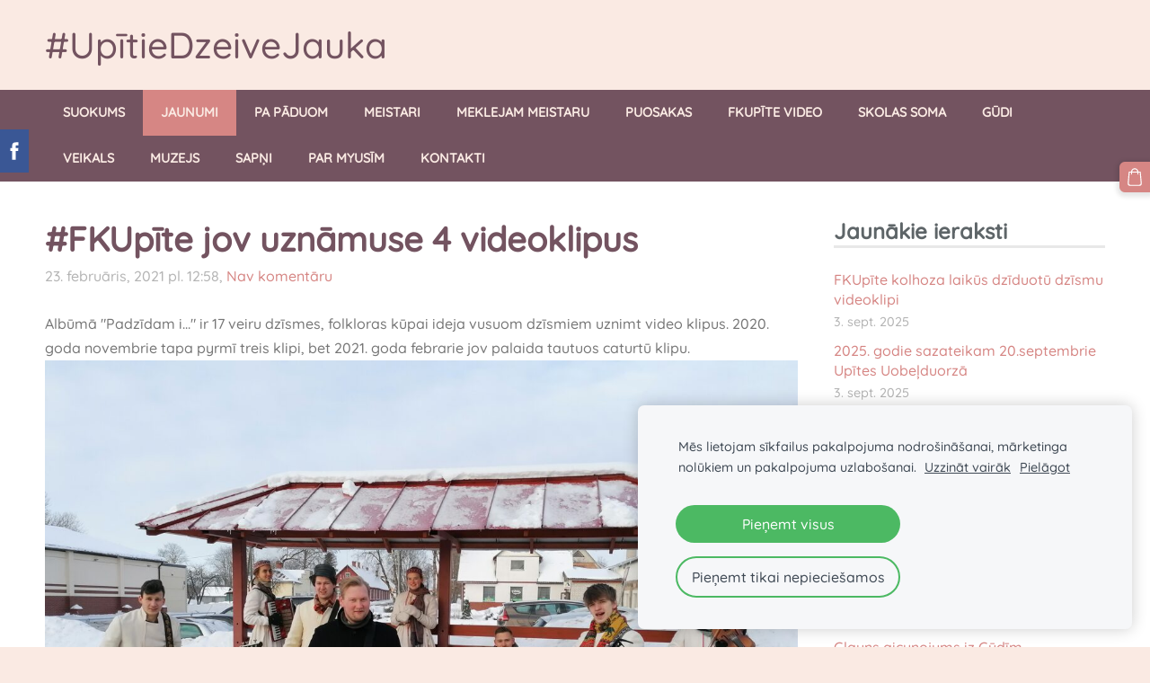

--- FILE ---
content_type: text/html; charset=UTF-8
request_url: https://www.upite.lv/jaunumi/params/post/2639377/fkupite-jov-uznamuse-4-videoklipus
body_size: 6296
content:
<!doctype html>

<html lang="lv">

    <head>

        <title>#FKUpīte jov uznāmuse 4 videoklipus - Jaunumi - UpītieDzeiveJauka</title>

    <meta name="description" content="Albūmā &amp;quot;Padzīdam i...&amp;quot; ir 17 veiru dzīsmes, folkloras kūpai ideja vusuom dzīsmiem uznimt video klipus. 2020. goda novembrie tapa pyrmī treis klipi, bet 2021. goda febrarie jov palaida tautuos caturtū" />

    <link rel="canonical" href="https://www.upite.lv/jaunumi/params/post/2639377/fkupite-jov-uznamuse-4-videoklipus">

    <meta name="twitter:card" content="summary" />
            <meta property="og:title" content="#FKUpīte jov uznāmuse 4 videoklipus" />
            <meta property="og:description" content="Albūmā &quot;Padzīdam i...&quot; ir 17 veiru dzīsmes, folkloras kūpai ideja vusuom dzīsmiem uznimt video klipus. 2020. goda novembrie tapa pyrmī treis klipi, bet 2021. goda febrarie jov palaida tautuos caturtū" />
            <meta property="og:image" content="https://site-849143.mozfiles.com/files/849143/medium/Filmesanas_process_3.jpg" />
    


        <meta charset="utf-8" />
        <meta name="viewport" content="width=device-width,initial-scale=1.0,maximum-scale=1.0" />

        <link href="https://dss4hwpyv4qfp.cloudfront.net/designs/_shared/fonts/?family=Roboto:400,300,300italic|Roboto+Slab:400,400italic,300,300italic,700,700italic&subset=latin,latin-ext,cyrillic" rel="stylesheet" type="text/css">
        <link rel="stylesheet" href="https://dss4hwpyv4qfp.cloudfront.net/designs/_shared/css/layout-shared.css?v=2.559" type="text/css" />
        <link rel="stylesheet" href="https://dss4hwpyv4qfp.cloudfront.net/designs/_shared/css/legacy-v1.css?v=2.559" type="text/css" />
        <link rel="stylesheet" href="https://dss4hwpyv4qfp.cloudfront.net/designs/fusion-green/css/layout.css?v=2.559" type="text/css" />
        <link rel="stylesheet" href="https://dss4hwpyv4qfp.cloudfront.net/designs/fusion-green/css/editable.css?v=2.559" type="text/css" />

        <link href="/favicon.png?1" rel="shortcut icon">
<link href="/favicon.png?1" rel="apple-touch-icon">        
            <link rel="stylesheet" href="https://dss4hwpyv4qfp.cloudfront.net/libs/js/fancybox3/jquery.fancybox.min.css?v=2.559" type="text/css" />
                <script src="https://dss4hwpyv4qfp.cloudfront.net/libs/js/jquery/2.2.4/jquery.min.js" ></script>
            <script src="https://dss4hwpyv4qfp.cloudfront.net/libs/js/fancybox3/jquery.fancybox.min.js?v=2.559" defer></script>
            <script src="https://dss4hwpyv4qfp.cloudfront.net/libs/js/bannerplay/jquery.bannerplay.js?v=2.559" defer></script>
            <script src="https://dss4hwpyv4qfp.cloudfront.net/libs/js/responsivevideos/jquery.responsivevideos.js?v=2.559" defer></script>
            <script src="https://dss4hwpyv4qfp.cloudfront.net/designs/_shared/js/bookings.js?v=2.559" defer></script>
            <script src="https://dss4hwpyv4qfp.cloudfront.net/designs/_shared/js/designfx.js?v=2.559" defer></script>
            <script src="https://dss4hwpyv4qfp.cloudfront.net/libs/js/mozlive.js?v=2.559" ></script>
                <link rel="alternate" href="https://www.upite.lv/jaunumi/rss/" type="application/rss+xml" title="UpītieDzeiveJauka - Jaunumi" />
            <link rel="alternate" href="https://www.upite.lv/pa-paduom/rss/" type="application/rss+xml" title="UpītieDzeiveJauka - Pa Pāduom" />
            <link rel="alternate" href="https://www.upite.lv/meklejam-meistaru/rss/" type="application/rss+xml" title="UpītieDzeiveJauka - Meklejam Meistaru" />
            <link rel="alternate" href="https://www.upite.lv/puosakas/rss/" type="application/rss+xml" title="UpītieDzeiveJauka - Puosakas" />
            <link rel="alternate" href="https://www.upite.lv/fkupite-video/rss/" type="application/rss+xml" title="UpītieDzeiveJauka - FKUpīte video" />
            <link rel="alternate" href="https://www.upite.lv/gudi/rss/" type="application/rss+xml" title="UpītieDzeiveJauka - Gūdi" />
        <script>var FRONTEND_CDN = 'https://dss4hwpyv4qfp.cloudfront.net';</script>


    
    
    <!-- Cookie bar -->
    <script src="https://dss4hwpyv4qfp.cloudfront.net/libs/js/cookiebar/cookiebar.js?v=2.559"></script>
    <script>
        $(document).ready(function() {
            cookieBar({
                theme: "light",
                bannerPolicyLink: "",
                language: "lv"
            });
        });
    </script>


    <script src="https://dss4hwpyv4qfp.cloudfront.net/m/localize/menu/lv/?v=2.559" defer></script>
<script src="https://dss4hwpyv4qfp.cloudfront.net/m/localize/cart/lv/?v=2.559" defer></script>
<script src="https://dss4hwpyv4qfp.cloudfront.net/libs/js/component/cart.js?v=2.559" defer></script>
<script src="https://dss4hwpyv4qfp.cloudfront.net/libs/js/component/filter.js?v=2.559" defer></script>

            <script>
                var mozPageMozApi = {"language":"lv","page":"jaunumi"}
            </script>
            


<script>
    function isSmallTouchDevice() {
        return (('ontouchstart' in window) && (window.matchMedia("(max-width: 750px), (max-height: 500px)").matches));
    }
    if (isSmallTouchDevice()) {
        document.documentElement.classList.add('mobile-header');
    }
</script>



                <link href="https://dss4hwpyv4qfp.cloudfront.net/designs/_shared/fonts/?family=Quicksand:500,500italic&v=2.559" rel="stylesheet" />
        <style class="customizer">
                                                                            #top, #submenu li:hover > a, #submenu li.selected > a { background-color :  #faeae3  }
                                                                                                                            #toptext .mz_wysiwyg *, #languages li > a { color :  #735360  }
                                                                                                                            #title .mz_wysiwyg { color :  #735360  }
                                                                                                                            #menubox, #menu, #menu > ul > li > a, #menu ul ul li a:hover, #submenu li.selected > a, #submenu li a:hover { background-color :  #735360  }
                                                                                                                            #menu > ul > li > a, #menu ul ul li a:hover, #submenu li.selected > a, #submenu li a:hover { color :  #faeae3  }
                                                                                                                            #menu > ul > li > a:hover, #menu > ul > li.selected > a, #menu ul ul li a, #submenu a, #languages li.selected > a, #languages li > a:hover { color :  #faeae3  }
                                                                                                                            #menu > ul > li > a:hover, #menu > ul > li.selected > a, #menu ul ul li a, #submenu a, #submenubox, #languages li.selected > a, #languages li > a:hover { background-color :  #d68684  }
                                                                                                                            a, .mz_editable a { color :  #d68684  }
                                                                                                                            a:hover, .mz_editable a:hover { color :  #735360  }
                                                                                                                            .moze-form .moze-formbutton, .moze-button, .moze-button-large { background-color :  #d68684  }
                                                                            .moze-button-large.btn-alt-light { border-color :  #d68684  }
                                                                            .moze-button-large.btn-white, .moze-button.btn-alt, .moze-button-large.btn-alt { color :  #d68684  }
                                                                                                                            .moze-form .moze-formbutton:hover, .moze-button:hover, .moze-button-large:hover { background-color :  #735360  }
                                                                            .moze-button-large.btn-alt-light:hover { border-color :  #735360  }
                                                                            .moze-button-large.btn-white:hover, .moze-button.btn-alt:hover, .moze-button-large.btn-alt:hover { color :  #735360  }
                                                                                                                            .bigbar-h1, .bigbar-h2 { background-color :  hsla(336, 16%, 39%, 0.82)  }
                                                                                                                            .bigbar-h1 .mz_wysiwyg, .bigbar-h2 .mz_wysiwyg { color :  #ffffff  }
                                                                                                                            .mz_editable h1, .mz_editable h1.moze-megatitle, .mz_editable h1 a { color :  #735360  }
                                                                                                                            .mz_editable h2, .sidebox h2 { color :  #5e6568  }
                                                                                                                            .mz_editable h3 { color :  #5e6568  }
                                                                                                                            .section-bg-1 { background-color :  #faeae3  }
                                                                                                                            .section-bg-2 { background-color :  #d68684  }
                                                                                                                            .section-bg-3 { background-color :  #735360  }
                                                                                                                            body { background-color :  #faeae3  }
                                                                                                                            #bottom .mz_wysiwyg { color :  #735360  }
                                                                                                                            #bottom a, #bottom a:hover { color :  #d68684  }
                                                                            #bottom .mz_social a { fill :  #d68684  }
                                                                                                                                                                                                                                                                                                                                                                                                                                                    
        @media (forced-colors: active) {
            :root { --color-header :  Canvas  }
            :root { --color-title :  CanvasText  }
            :root { --color-menu-text :  LinkText  }
            :root { --color-menu-text-selected :  CanvasText  }
            :root { --color-menu-accent :  CanvasText  }
            :root { --color-submenu :  Canvas  }
            :root { --color-submenu-text :  LinkText  }
            :root { --color-submenu-text-selected :  CanvasText  }
            :root { --color-submenu-accent :  CanvasText  }
            :root { --color-link :  LinkText  }
            :root { --color-button :  ButtonFace  }
            :root { --color-button-text :  ButtonText  }
            :root { --color-button-hover :  ButtonFace  }
            :root { --color-button-text-hover :  ButtonText  }
            :root { --color-sidemenu-text :  LinkText  }
            :root { --color-sidemenu-text-hover :  CanvasText  }
            :root { --color-h1 :  CanvasText  }
            :root { --color-h2 :  CanvasText  }
            :root { --color-h3 :  CanvasText  }
            :root { --color-text :  CanvasText  }
            :root { --color-text-strong :  CanvasText  }
            :root { --color-price :  CanvasText  }
            :root { --color-text-highlight :  Canvas  }
            :root { --color-text-border :  CanvasText  }
            :root { --color-background :  Canvas  }
            :root { --color-section-bg-1 :  Canvas  }
            :root { --color-section-bg-2 :  Canvas  }
            :root { --color-section-bg-3 :  Canvas  }
            :root { --color-footer :  Canvas  }
            :root { --color-footer-text :  CanvasText  }
            :root { --color-footer-link :  LinkText  }
            :root { --color-footer-link-hover :  CanvasText  }
            :root { --color-text-1 :  CanvasText  }
            :root { --color-text-1-highlight :  Canvas  }
            :root { --color-text-1-button :  ButtonFace  }
            :root { --color-text-1-button-text :  ButtonText  }
        }

    </style>
    <style class="customizer-fonts">
                                                                                                                                                                                                                                                                                                                                                                                                                                                                                                                                    body, .mz_editable {
                                                                                font-family : Quicksand, Arial, Helvetica, sans-serif;
                                                                                                            font-weight : 400;
                                                                        }
                                                                                                                            #title .mz_wysiwyg {
                                                                                font-family : Quicksand, Arial, Helvetica, sans-serif;
                                                                                                            font-weight : 500;
                                                                                                            font-style : normal;
                                                                                                            letter-spacing : 0;
                                                                        }
                                                                                                                            .mz_editable h1, .mz_editable h1.moze-megatitle {
                                                                                font-family : Quicksand, Arial, Helvetica, sans-serif;
                                                                                                            font-weight : 700;
                                                                                                            letter-spacing : 0;
                                                                        }
                                                                                                                            .mz_editable h2, .sidebox h2 {
                                                                                font-family : Quicksand, Arial, Helvetica, sans-serif;
                                                                                                            font-weight : 700;
                                                                                                            letter-spacing : 0;
                                                                        }
                                                                                                                            .mz_editable h3 {
                                                                                font-family : Quicksand, Arial, Helvetica, sans-serif;
                                                                                                            font-weight : 700;
                                                                                                            letter-spacing : 0;
                                                                        }
                                                                                                                            .bigbar-h1 .mz_wysiwyg {
                                                                                font-family : Quicksand, Arial, Helvetica, sans-serif;
                                                                                                            font-weight : 400;
                                                                                                            font-style : normal;
                                                                                                            letter-spacing : 0;
                                                                        }
                                                        @media screen and (max-width: 750px) {                     .bigbar-h1 .mz_wysiwyg {
                                                                                font-family : Quicksand, Arial, Helvetica, sans-serif;
                                                                                                            font-weight : 400;
                                                                                                            font-style : normal;
                                                                                                            letter-spacing : 0;
                                                                        }
                     }                                                                                                         .bigbar-h2 .mz_wysiwyg {
                                                                                font-family : Quicksand, Arial, Helvetica, sans-serif;
                                                                                                            font-weight : 400;
                                                                                                            letter-spacing : 0em;
                                                                        }
                                                                                                                            .moze-form input, .moze-form select, .moze-form textarea {
                                                                                font-family : Quicksand, Arial, Helvetica, sans-serif;
                                                                        }
                                                                                                                            .moze-button, .moze-button-large, .moze-form .moze-formbutton {
                                                                                font-family : Quicksand, Arial, Helvetica, sans-serif;
                                                                                                            text-transform : uppercase;
                                                                                                            font-weight : 500;
                                                                                                            letter-spacing : 0;
                                                                        }
                                                                                                                            .mz_editable .moze-blockquote {
                                                                                font-family : Quicksand, Arial, Helvetica, sans-serif;
                                                                                                            font-weight : 500;
                                                                                                            font-style : italic;
                                                                        }
                                                                                                                            .mz_editable .moze-code {
                                                                                font-family : 'Courier New', Courier, monospace;
                                                                        }
                                                                                                                            #menu ul li a {
                                                                                font-family : Quicksand, Arial, Helvetica, sans-serif;
                                                                        }
                                                                                                                            #menu > ul > li > a {
                                                                                font-family : Quicksand, Arial, Helvetica, sans-serif;
                                                                                                            text-transform : uppercase;
                                                                                                                                              font-size: calc(17px * 0.85);
                                                                                                                                           letter-spacing : 0;
                                                                                                            font-weight : 700;
                                                                        }
                                                        @media screen and (max-width: 900px) {                     #menu > ul > li > a {
                                                                                font-family : Quicksand, Arial, Helvetica, sans-serif;
                                                                                                            text-transform : uppercase;
                                                                                                                                              font-size: calc(15px * 0.85);
                                                                                                                                           letter-spacing : 0;
                                                                                                            font-weight : 700;
                                                                        }
                     }                                                                                                         #languages li > a {
                                                                                font-family : Quicksand, Arial, Helvetica, sans-serif;
                                                                        }
                                                                                                                            #footmenu a {
                                                                                font-family : Quicksand, Arial, Helvetica, sans-serif;
                                                                                                            font-weight : 500;
                                                                        }
                                                                                                                                            </style>

    

    


        <script src="https://dss4hwpyv4qfp.cloudfront.net/designs/_shared/js/legacy-v1.js?v=2.559"></script>

    </head>

    <body class="header-menu-down    footer-classic                                    " lang="lv">

        
        <div id="wrap">

                                    <header id="top">
    <div id="header">
        <a id="skip-link" href="javascript:;" tabindex="1">Pāriet uz galveno saturu</a>
        <div id="header-side">
            <div id="shopicons">
                                                <button class="menu-icon shopbar-cart" href="javascript:;" title="Pirkumu grozs" aria-label="Pirkumu grozs" aria-haspopup="dialog"><svg xmlns="http://www.w3.org/2000/svg"></svg><span class="moze-value-bubble"></span></button>
                                <button class="menu-icon shopbar-account" style="display: none" href="javascript:;" title="My account" aria-label="My account" aria-haspopup="dialog"><svg xmlns="http://www.w3.org/2000/svg"></svg></button>
            </div>
            <div id="toolicons">

            </div>
            
                    </div>
        <div id="header-main">
            <div id="title">
                                    <a href="/"><div class="mz_component mz_wysiwyg mz_editable">    <div class="moze-wysiwyg-editor" >
                    <span class="moze-large">#UpītieDzeiveJauka</span>
            </div>
</div></a>
                            </div>
                            <div id="toptext" >
                    <div  class="mz_component mz_wysiwyg mz_editable">    <div class="moze-wysiwyg-editor" >
            </div>
</div>
                </div>
                                </div>

        <button id="languages-opener" aria-label="Valodas izvēle" class="mobile-menu-opener clearbutton"><svg xmlns="http://www.w3.org/2000/svg"></svg></button>
        <button id="menu-opener" aria-label="Galvenā izvēlne" class="mobile-menu-opener clearbutton"><svg xmlns="http://www.w3.org/2000/svg"></svg></button>

    </div>
        <div id="menubox">
        <div id="menu-container">
            <div  class="mz_component mz_menu" id="menu">
            <ul role="menu">
                <li role="none"><a href="/"  role="menuitem" >Suokums</a>
                                    </li>
                        <li class="selected" role="none"><a href="/jaunumi/"  role="menuitem"  aria-current="true">Jaunumi</a>
                                    </li>
                        <li role="none"><a href="/pa-paduom/"  role="menuitem" >Pa Pāduom</a>
                                    </li>
                        <li role="none"><a href="/meistari/"  role="menuitem" aria-haspopup="true">Meistari</a>
                        <ul role="menu">
                <li role="none"><a href="/meistari/aija-korneja/"  role="menuitem" >Aija Korneja</a>
                                    </li>
                        <li role="none"><a href="/meistari/anna-keisa/"  role="menuitem" >Anna Keiša</a>
                                    </li>
                        <li role="none"><a href="/meistari/annele-slisane/"  role="menuitem" >Annele Slišāne</a>
                                    </li>
                        <li role="none"><a href="/meistari/elina-zelca/"  role="menuitem" >Elīna Zelča</a>
                                    </li>
                        <li role="none"><a href="/meistari/helena-sakina/"  role="menuitem" >Helēna Šakina</a>
                                    </li>
                        <li role="none"><a href="/meistari/irena-romka/"  role="menuitem" >Irēna Romka</a>
                                    </li>
                        <li role="none"><a href="/meistari/lienite-slisane/"  role="menuitem" >Lienīte Slišāne</a>
                                    </li>
                        <li role="none"><a href="/meistari/ligita-spridzane/"  role="menuitem" >Ligita Spridzāne</a>
                                    </li>
                        <li role="none"><a href="/meistari/liga-logina/"  role="menuitem" >Līga Logina</a>
                                    </li>
                        <li role="none"><a href="/meistari/livija-supe/"  role="menuitem" >Līvija Supe</a>
                                    </li>
                        <li role="none"><a href="/meistari/lolita-spridzane/"  role="menuitem" >Lolita Spridzāne</a>
                                    </li>
                        <li role="none"><a href="/meistari/malvine-romka/"  role="menuitem" >Malvina Romka</a>
                                    </li>
                        <li role="none"><a href="/meistari/marite-slisane/"  role="menuitem" >Mārīte Slišāne</a>
                                    </li>
                        <li role="none"><a href="/meistari/oskars-supe/"  role="menuitem" >Oskars Supe</a>
                                    </li>
                        <li role="none"><a href="/meistari/ramona-korneja/"  role="menuitem" >Ramona Korneja</a>
                                    </li>
                        <li role="none"><a href="/meistari/renars-kornejs/"  role="menuitem" >Renārs Kornejs</a>
                                    </li>
                        <li role="none"><a href="/meistari/valentina-keisa/"  role="menuitem" >Valentīna Keiša</a>
                                    </li>
                            </ul></li>
                                    <li role="none"><a href="/meklejam-meistaru/"  role="menuitem" >Meklejam Meistaru</a>
                                    </li>
                        <li role="none"><a href="/puosakas/"  role="menuitem" >Puosakas</a>
                                    </li>
                        <li role="none"><a href="/fkupite-video/"  role="menuitem" >FKUpīte video</a>
                                    </li>
                        <li role="none"><a href="/skolas-soma/"  role="menuitem" >Skolas Soma</a>
                                    </li>
                        <li role="none"><a href="/gudi/"  role="menuitem" >Gūdi</a>
                                    </li>
                        <li role="none"><a href="/veikals/"  role="menuitem" >Veikals</a>
                                    </li>
                        <li role="none"><a href="/muzejs/"  role="menuitem" >Muzejs</a>
                                    </li>
                        <li role="none"><a href="/pakolpuojumi/"  role="menuitem" >Sapņi</a>
                                    </li>
                        <li role="none"><a href="/par-myusim/"  role="menuitem" >Par myusīm</a>
                                    </li>
                        <li role="none"><a href="/kontakti/"  role="menuitem" >Kontakti</a>
                                </li></ul>
            
</div>
        </div>
    </div>
    </header>
            
                        

    <div>
    <div id="blog" class="section section-customizable">
        <div class="mz_overlay_bar mz_blog_customize"><a class="moze-blog-customize"></a></div>
        <div class="container">
            <div id="sidebar-wrap">
                <div  class="mz_component mz_blog mz_editable mainblock" data-cid="19926325" data-name="mainblog" data-type="blog">
<main class="moze-post-container" >

    
    <h1>#FKUpīte jov uznāmuse 4 videoklipus</h1>

    <div class="moze-postdetails">
        <span>
            <span class="unpublished moze-lighter">23. februāris, 2021 pl. 12:58,</span>
                                                <a href="#comments">
                                            Nav komentāru
                                        </a>
                            
                    </span>
    </div>

    Albūmā "Padzīdam i..." ir 17 veiru dzīsmes, folkloras kūpai ideja vusuom dzīsmiem uznimt video klipus. 2020. goda novembrie tapa pyrmī treis klipi, bet 2021. goda febrarie jov palaida tautuos caturtū klipu.<p><img src="https://site-849143.mozfiles.com/files/849143/medium/Filmesanas_process_3.jpg"><br></p><p></p><iframe class="moze-iframe" src="https://www.youtube.com/embed/7VuALRMEaow" height="360px" width="640px" allowfullscreen="allowfullscreen"></iframe><br><p></p><iframe class="moze-iframe" src="https://www.youtube.com/embed/nyUXuasvtxo" height="360px" width="640px" allowfullscreen="allowfullscreen"></iframe><br><p></p><iframe class="moze-iframe" src="https://www.youtube.com/embed/ErhAmKGI8zQ" height="360px" width="640px" allowfullscreen="allowfullscreen"></iframe><br><p></p><iframe class="moze-iframe" src="https://www.youtube.com/embed/F1N8Ix0IuwY" height="360px" width="640px" allowfullscreen="allowfullscreen"></iframe><br><p></p>

    
                                        <h2 id="comments">Nav komentāru</h2>
            
            <h1>Komentēt</h1>
            <div class="mz_form comment">
                <script>
                    var blogPostCommentSubmitFx = function (form) {

                        // Data gathering.

                        this.gatherData = function () {

                            var result = {
                                name: $(form).find('input[name="name"]').val(),
                                mail: $(form).find('input[name="pastinysh"]').val(),
                                text: $(form).find('textarea[name="text"]').val(),
                                trap: $(form).find('input[name="slazds"]').val()
                            };

                            return result;

                        };

                        // Form validation.

                        this.validateForm = function () {

                            var commentName = $(form).find('input[name="name"]').val();
                            var commentEmail = $(form).find('input[name="pastinysh"]').val();
                            var errorMask = 0;

                            if (commentEmail.match(/^[_a-z0-9-]+(.[_a-z0-9-]+)*@[a-z0-9-]+(.[a-z0-9-]+)*(.[a-z]{2,4})$/i) === null) {
                                errorMask += 1;
                            }

                            if (commentName.lenght === 0) {
                                errorMask += 2;
                            }

                            return (errorMask == 0);

                        };

                        // Comment callback

                        this.commentCallback = function (response) {
                            if (response == '0') {
                                alert('Komentārs tiks publicēts pēc tam, kad administrators būs to pārbaudījis.');
                            }
                        }

                        // Submits the form.

                        if (this.validateForm()) {
                            mozLive({
                                src: {id: '19926325'},
                                dest: null,
                                action: 'blog-post-comment-submit',
                                task: 'redirect',
                                parameters: {
                                    blog: '19926325',
                                    post: '2639377',
                                    data: this.gatherData(),
                                    href: '',
                                    callback: this.commentCallback
                                },
                                errors: {
                                    maintenance: 'Šobrīd nav iespējams apstrādāt Tavu pieprasījumu sakarā ar plānotiem uzlabošanas darbiem. Lūdzu, mēģiniet vēlāk.'
                                }
                            });
                        }
                        else {
                            alert('Lūdzu ievadi vārdu un e-pastu.');
                        }

                        return false;

                    };
                </script>
                <form action="javascript:void(0)" class="moze-form" method="post" onsubmit="javascript:blogPostCommentSubmitFx($(this))">
                    <label for="comment-form-name">Vārds&nbsp;*</label><br />
                    <input id="comment-form-name" name="name" type="text" required /><br />
                    <label for="comment-form-pastinysh">E-pasts&nbsp;*</label><br />
                    <input id="comment-form-pastinysh" name="pastinysh" type="text" required /><br />
                    <label for="comment-form-text">Tavs komentārs</label><br />
                    <textarea id="comment-form-text" name="text" required></textarea><br />
                    <input class="mz_notforhumans" name="slazds" tabindex="-1" type="search" autocomplete="off" />
                    <input class="moze-formbutton" value="Pievienot komentāru" type="submit">
                </form>
            </div>
            
</main></div>
                <aside id="sidebar">
                    <div  class="mz_component mz_recentposts sidebox" data-name="recentposts" data-type="recentposts">
            <h2>Jaunākie ieraksti</h2>
        <ul>
                            <li>
                    <a href="/fkupite-video/params/post/5121360/fkupite-kolhoza-laikus-dziduotu-dzismu-videoklipi">FKUpīte kolhoza laikūs dzīduotū dzīsmu videoklipi</a><br />
                    <span class="moze-lighter">3. sept. 2025</span>
                </li>
                            <li>
                    <a href="/jaunumi/params/post/5121349/2025-godie-sazateikam-20septembrie-upites-uobelduorza">2025. godie sazateikam 20.septembrie Upītes Uobeļduorzā</a><br />
                    <span class="moze-lighter">3. sept. 2025</span>
                </li>
                            <li>
                    <a href="/gudi/params/post/5121346/gudi-2024">Gūdi 2024</a><br />
                    <span class="moze-lighter">3. sept. 2025</span>
                </li>
                            <li>
                    <a href="/jaunumi/params/post/4642976/21-septembrie-sazateikam-upites-uobelduorza">21. septembrie sazateikam Upītes Uobeļduorzā</a><br />
                    <span class="moze-lighter">17. sept. 2024</span>
                </li>
                            <li>
                    <a href="/jaunumi/params/post/4452731/fkupite---maricka">#FKUpīte - Marička</a><br />
                    <span class="moze-lighter">21. febr. 2024</span>
                </li>
                            <li>
                    <a href="/gudi/params/post/4448063/gudi-2023">Gūdi 2023</a><br />
                    <span class="moze-lighter">16. febr. 2024</span>
                </li>
                            <li>
                    <a href="/gudi/params/post/4448060/glauns-aicynojums-iz-gudim">Glauns aicynojums iz Gūdīm</a><br />
                    <span class="moze-lighter">16. febr. 2024</span>
                </li>
                    </ul>
    
</div>
                    
                </aside>
            </div>
            <div class="clear"></div>
        </div>
    </div>
</div>


<div  class="mz_component mz_catalogcart mz_catalogsidecart" data-name="maincatalogcartside" data-type="catalogcartside" data-page-type="5" data-catalog-layout="standard" data-cart-id=""><div id="shopbar">
    <button id="shopbar-search" class="shopbar-search" aria-label="Meklēt"  aria-haspopup="dialog">
        <svg xmlns="http://www.w3.org/2000/svg"></svg>
        <div class="separator"></div>
    </button>
        <button id="shopbar-cart" class="shopbar-cart" aria-label="Pirkumu grozs" aria-haspopup="dialog">
        <svg xmlns="http://www.w3.org/2000/svg"></svg>
        <span>0</span>
    </button>
    </div>


<div id="shopbar-sidecart" class="sliding-panel" role="dialog" aria-labelledby="cat-sidecart-heading">
    <div class="sliding-panel-header">
        <div class="mz_editable">         <h2 id="cat-sidecart-heading">Pirkumu grozs</h2>
        </div>
        <button id="shopbar-sidecart-close" class="sliding-panel-close" aria-label="Aizvērt">
            <svg xmlns="http://www.w3.org/2000/svg"></svg>
        </button>
    </div>
    <div id="shopbar-sidecart-base" class="sliding-panel-body">
        
<p>Pirkumu grozs ir tukšs.</p>


    </div>
</div>



<div id="cat-search-panel" style="display: none" role="dialog">
    <form id="shopbar-searchform" action="/veikals/" class="moze-catalog-searchbox-sideform moze-form" method="post" role="search">
        <input aria-label="Meklēt" class="search-query" type="text" value="" placeholder="Meklēt">
        <button class="search-btn" aria-label="Meklēt"></button>
        <button class="close-btn" aria-label="Aizvērt"><svg xmlns="http://www.w3.org/2000/svg"></svg></button>
    </form>
</div>

<script>
    $(document).ready(function() {
        initShopWidget();
        initShopSidecart();
    });
</script></div>


        </div>

        <div class="ico-simple">
                <footer id="bottom" class="mz_footer">
        
        <div id="footer">
            <div id="foottext">
                <div  class="mz_component mz_wysiwyg mz_editable">    <div class="moze-wysiwyg-editor" >
            </div>
</div>
            </div>
            <div id="social" >
                <div  class="mz_component mz_social">
        <a class="facebook icon-facebook" title="Facebook" href="https://www.facebook.com/NKMCupite/" target="_blank"></a>                <a class="draugiem icon-draugiem" title="Draugiem" href="https://www.draugiem.lv/nkmc-upite/" target="_blank"></a>        <a class="youtube icon-youtube" title="YouTube" href="https://www.youtube.com/user/andriicsl" target="_blank"></a>
</div>
            </div>
        </div>
    </footer>

        </div>

        
    


    <script>
        $(document).ready(function(){
            $(".mz_wysiwyg").responsiveVideos();
        });
    </script>


        <link href="https://dss4hwpyv4qfp.cloudfront.net/apps/addons/sharebuttons/script/jquery.sharebuttons.css?v=2.559" rel="stylesheet" type="text/css">
        <script src="https://dss4hwpyv4qfp.cloudfront.net/apps/addons/sharebuttons/script/jquery.sharebuttons.js?v=2.559"></script>
        <script>
            $(document).ready(function() { 
                $("body").shareButtons({
                    showFacebook: true,
                    showTwitter: false,
                    showPinterest: false,
                    showGplus: false,
                    showDraugiem: false,
                    showVkontakte: false,
                    language: "en",
                }); 
            });
        </script>
        


    <script defer src="https://static.cloudflareinsights.com/beacon.min.js/vcd15cbe7772f49c399c6a5babf22c1241717689176015" integrity="sha512-ZpsOmlRQV6y907TI0dKBHq9Md29nnaEIPlkf84rnaERnq6zvWvPUqr2ft8M1aS28oN72PdrCzSjY4U6VaAw1EQ==" data-cf-beacon='{"version":"2024.11.0","token":"0099e53cff784017a73e8988fbfc0ba5","r":1,"server_timing":{"name":{"cfCacheStatus":true,"cfEdge":true,"cfExtPri":true,"cfL4":true,"cfOrigin":true,"cfSpeedBrain":true},"location_startswith":null}}' crossorigin="anonymous"></script>
</body>

</html>

--- FILE ---
content_type: text/css
request_url: https://dss4hwpyv4qfp.cloudfront.net/designs/fusion-green/css/editable.css?v=2.559
body_size: 546
content:
/*** editable ***/

body {
    font-family: Roboto, Arial, Helvetica, sans-serif;
    color: #777777;
    font-weight: 300;
    font-size: 16px;
}

/* general content areas */

.mz_editable {
    font-family: Roboto, Arial, Helvetica, sans-serif;
    color: #777777;
    font-weight: 300;
}

/* hyperlinks */

a, .mz_editable a {
    color: #234C1F;
    text-decoration: underline
}

a:hover, .mz_editable a:hover {
    color: #222222;
    text-decoration: none;
}

/* bullet list in editable text */

.mz_editable ul li {
    list-style-type: square;
}

/* headings in editable text */

.mz_editable h1, .mz_editable h1.moze-megatitle {
    font-family: 'Roboto Slab', Georgia, serif;
    letter-spacing: -0.025em;
    font-size: 2.38rem;
    color: #222222;
    font-weight: normal;
}

.mz_editable h1 a {
    text-decoration: none;
}

.moze-megatitle {
    font-size: 2.94rem !important;
}

.mz_editable h2, .sidebox h2 {
    font-family: 'Roboto Slab', Georgia, serif;
    font-size: 1.69rem;
    color: #222222;
    font-weight: normal;
}

.mz_editable h3 {
    font-family: 'Roboto Slab', Georgia, serif;
    font-size: 1.3rem;
    color: #222222;
    font-weight: normal;
}

/* special text styles */

.mz_editable .moze-blockquote {
    font-family: 'Roboto Slab', Georgia, serif;
}


/* webforms */

.moze-form label {
    color: #222222;
}

.moze-form input,
.moze-form select,
.moze-form textarea {
    font-family: 'Roboto Slab', Georgia, serif;
    border: none;
    background-color: #F2F2F2;
}

.moze-form .moze-formbutton {
    background-color: #234C1F;
    color: #FFFFFF;
}

/* blog and articles */

.moze-button,
.moze-button-large {
    background-color: #234C1F;
    font-size: 16px;
}

.moze-form .moze-formbutton:hover,
.moze-button:hover,
.moze-button-large:hover {
    background-color: #222222;
}

.moze-button-large.btn-white,
.moze-button.btn-alt,
.moze-button-large.btn-alt {
    color: #234C1F;
}

.moze-button-large.btn-white:hover,
.moze-button.btn-alt:hover,
.moze-button-large.btn-alt:hover {
    color: #222222;
}

.moze-button-large.btn-alt-light {
    border-color: #234C1F;
}

.moze-button-large.btn-alt-light:hover {
    border-color: #222222;
}

.moze-button-large, .moze-form .moze-formbutton  {
    font-size: 17px;
}

/* list of recent blog posts */

.mz_recentposts ul li a, .mz_catalogcategories ul li a, .mz_catalog .cat-thumb a {
    text-decoration: none
}

.mz_catalog .cat-item-buy .moze-price {
    color: #BC2F2F
}

--- FILE ---
content_type: text/css;charset=UTF-8
request_url: https://dss4hwpyv4qfp.cloudfront.net/designs/_shared/fonts/?family=Quicksand:500,500italic&v=2.559
body_size: 190
content:
@font-face {
    font-family: 'Quicksand';
    font-style: normal;
    font-weight: 500;
    src: url('quicksand/quicksand-500.woff2') format('woff2'),
         url('quicksand/quicksand-500.woff') format('woff')
}
/* This script is dedicated to some ignorant EU legislators and one ignorant
German judge who set an absurd precedent by ruling Google Fonts GDPR-incompliant
which made life for website owners and developers so much more difficult and
confusing. The world would have been a better place without you. */



--- FILE ---
content_type: image/svg+xml
request_url: https://dss4hwpyv4qfp.cloudfront.net/designs/_shared/css/social-icons/draugiem.svg
body_size: 1216
content:
<svg id="Layer_1" data-name="Layer 1" xmlns="http://www.w3.org/2000/svg" viewBox="0 0 30 30"><path class="cls-1" d="M21.188,9.8c5.194.069,8.225,3.255,4.784,7.613a17.564,17.564,0,0,1-7.812,5.285l-.51.174c-.336.109-.668.208-.995.311-.771.217-1.523.41-2.25.55-.781.162-1.533.277-2.26.361-.519.049-1.02.084-1.5.093-3.314.084-5.807-.821-6.618-2.761-.979-2.319,1-5.548,4.974-8.007C6.055,14.59.727,17.369.5,21.351v.488a5.207,5.207,0,0,0,.233,1.243c.846,2.692,4.837,3.948,9.92,3.5.491-.044.994-.1,1.5-.178.737-.108,1.489-.258,2.26-.435s1.489-.385,2.251-.622c.165-.059.332-.108.5-.167.342-.109.678-.224,1-.352,4.4-1.6,7.663-3.73,9.572-6.164A7.657,7.657,0,0,0,29.5,14.814V13.94C29.186,11.037,25.8,9.33,21.188,9.8Z"/><path class="cls-1" d="M17.818,8.357a1.515,1.515,0,0,0,.342-.04c.737-.184,1.1-.97,1.128-1.9.034-.985-.311-1.806-1.128-1.924a.993.993,0,0,0-.218,0,1.343,1.343,0,0,0-1.287.954,3.044,3.044,0,0,0-.186.986,2.644,2.644,0,0,0,.186,1.153A1.2,1.2,0,0,0,17.818,8.357Z"/><path class="cls-1" d="M17.8,8.687a3.534,3.534,0,0,0-.845.09l.068.093.125.224.1.236.084.243.056.248.044.252.024.261v.516l-.018.261v.258l-.034.261-.035.258-.049.262-.05.258-.05.251-.059.252-.05.243-.059.233L17,13.614l-.059.217-.05.209-.049.2-.025.127-.034.14-.031.152-.028.159-.031.168-.025.143v.031l-.035.186-.034.184-.025.192-.043.212-.025.2-.034.2-.025.211-.031.2-.028.211-.025.209-.025.208h0c.05.6.093,1.113.118,1.405a1.524,1.524,0,0,0,.2.737.933.933,0,0,0,.784.357,1.137,1.137,0,0,0,.721-.258,1.43,1.43,0,0,0,.336-.836c.133-.861.519-3.69.851-4.9.479-1.747,1.623-4.927-1.187-5.17A2.675,2.675,0,0,0,17.8,8.687Z"/><path class="cls-1" d="M14.383,7.788H14.4c1.088,0,1.6-1,1.6-2.222S15.493,3.34,14.405,3.33h-.022c-1.1,0-1.613,1-1.613,2.236S13.283,7.788,14.383,7.788Z"/><path class="cls-1" d="M12.145,12.952c.1.425.2.82.286,1.171.342,1.4.677,4.642.8,5.621s.469,1.2,1.172,1.262c.693-.065,1.044-.274,1.162-1.262s.46-4.225.793-5.621c.084-.351.193-.746.311-1.171.311-1.281.559-2.8,0-3.756A2.36,2.36,0,0,0,14.42,8.164,2.366,2.366,0,0,0,12.16,9.2C11.585,10.166,11.834,11.671,12.145,12.952Z"/><path class="cls-1" d="M10.653,8.317a1.508,1.508,0,0,0,.342.04,1.2,1.2,0,0,0,1.15-.786,2.91,2.91,0,0,0,.183-1.154,3.214,3.214,0,0,0-.183-.985,1.355,1.355,0,0,0-1.287-.954.883.883,0,0,0-.218,0C9.829,4.6,9.478,5.41,9.509,6.4,9.534,7.347,9.9,8.133,10.653,8.317Z"/><path class="cls-1" d="M10.3,18.774a1.368,1.368,0,0,0,.349.836,1.138,1.138,0,0,0,.718.258.933.933,0,0,0,.786-.357,1.747,1.747,0,0,0,.2-.737c.025-.292.066-.8.115-1.4V17.36l-.025-.209-.024-.208-.035-.211-.025-.2-.024-.212-.031-.2-.041-.189-.031-.2-.031-.205-.025-.184-.034-.186v-.025L12.12,15l-.034-.168-.034-.158-.025-.153L12,14.382l-.035-.128-.043-.2-.059-.208-.05-.218-.056-.227-.059-.233-.059-.242-.05-.268-.059-.251-.05-.258-.043-.258-.031-.258-.034-.262-.025-.258v-.777l.025-.261.04-.252.059-.248.075-.243L11.65,9.1l.128-.224.065-.093A3.534,3.534,0,0,0,11,8.69a2.673,2.673,0,0,0-.358,0c-2.8.242-1.666,3.419-1.187,5.169C9.785,15.084,10.171,17.913,10.3,18.774Z"/></svg>